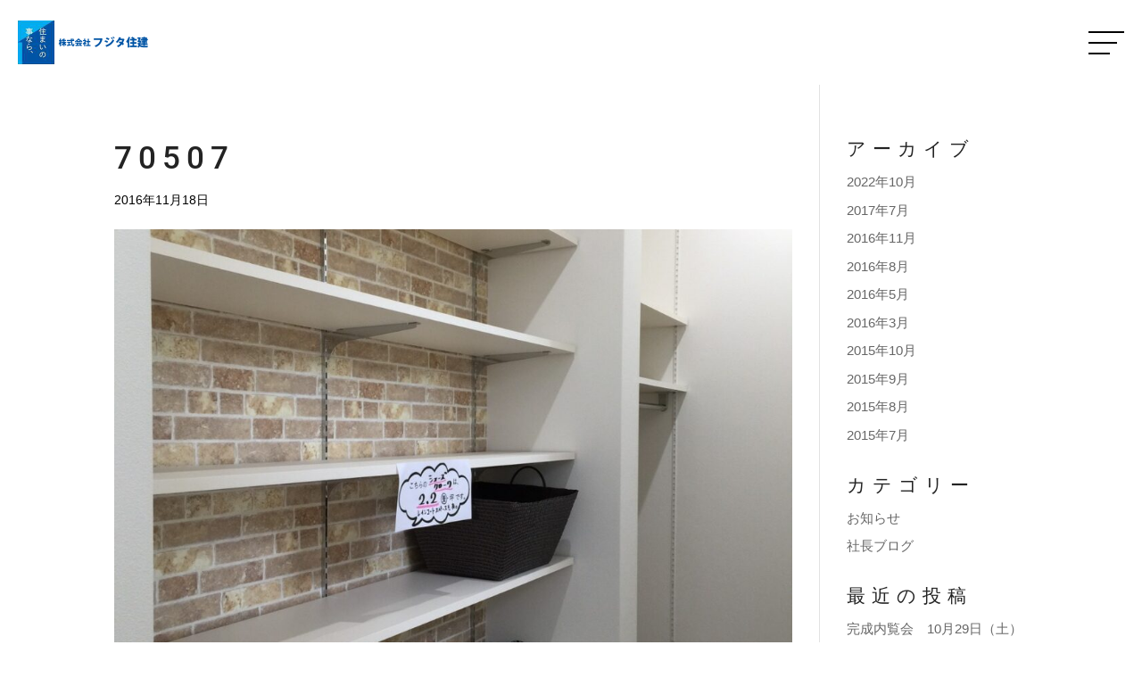

--- FILE ---
content_type: text/css
request_url: https://fujita-jyuken.com/wp-content/et-cache/28798/et-core-unified-cpt-tb-29445-tb-29446-deferred-28798.min.css?ver=1744531739
body_size: 364
content:
.et_pb_section_0_tb_header.et_pb_section{padding-top:0px;padding-bottom:0px;background-color:RGBA(0,0,0,0)!important}.et_pb_section_0_tb_header{z-index:13;position:relative}.et_pb_sticky.et_pb_section_0_tb_header{z-index:13!important}.et_pb_row_0_tb_header.et_pb_row{padding-top:20px!important;padding-right:20px!important;padding-bottom:20px!important;padding-left:20px!important;padding-top:20px;padding-right:20px;padding-bottom:20px;padding-left:20px}.et_pb_row_0_tb_header,body #page-container .et-db #et-boc .et-l .et_pb_row_0_tb_header.et_pb_row,body.et_pb_pagebuilder_layout.single #page-container #et-boc .et-l .et_pb_row_0_tb_header.et_pb_row,body.et_pb_pagebuilder_layout.single.et_full_width_page #page-container .et_pb_row_0_tb_header.et_pb_row{width:100%;max-width:1400px}.et_pb_row_0_tb_header{display:flex;align-items:center}.et_pb_image_0_tb_header{max-width:150px;text-align:left;margin-left:0}.et_pb_column_1_tb_header{display:flex;align-items:center}.et_pb_text_0_tb_header.et_pb_text{color:#283444!important}.et_pb_text_0_tb_header{line-height:1em;line-height:1em;height:40px;margin-top:15px!important;width:40px}.et_pb_text_0_tb_header.et_pb_module{margin-left:auto!important;margin-right:0px!important}@media only screen and (max-width:980px){.et_pb_image_0_tb_header .et_pb_image_wrap img{width:auto}}@media only screen and (max-width:767px){.et_pb_image_0_tb_header .et_pb_image_wrap img{width:auto}}